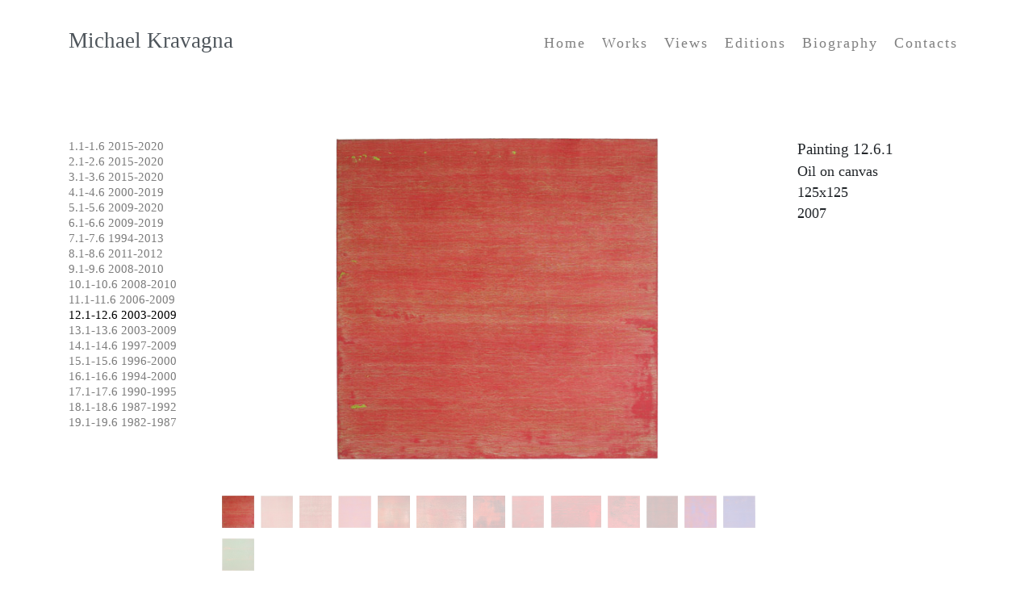

--- FILE ---
content_type: text/html; charset=utf-8
request_url: https://www.kravagna.com/works/canvas/8/6/1
body_size: 3351
content:
<html>
    <head>


        <meta http-equiv="Content-Type" content="text/html; charset=UTF-8">
        <title> Kravagna - Work on Canvas 12.6.1</title>
        <meta name="keywords" content="Kravagna, Michael Kravagna, paintings, paper,art, Austria, Belgium">
        <meta name="viewport" content="width=device-width, initial-scale=1.0">
        <meta property="og:site_name" content="Michael Kravagna" />
        <meta property="og:locale" content="en_US" />
        <link rel="icon" href="/static/images/favicon.png" sizes="32x32" type="image/png">
        <!--link rel="stylesheet" type="text/css" href="https://cdnjs.cloudflare.com/ajax/libs/font-awesome/4.7.0/css/font-awesome.min.css"-->

        <link rel="stylesheet" type="text/css" href="https://use.fontawesome.com/releases/v5.0.7/css/all.css">
        <link rel="stylesheet" href="/static/css/bootstrap.min.css" integrity="sha384-Vkoo8x4CGsO3+Hhxv8T/Q5PaXtkKtu6ug5TOeNV6gBiFeWPGFN9MuhOf23Q9Ifjh" crossorigin="anonymous">
        <link type="text/css" rel="stylesheet" href="/static/css/index.css">
        <script>
          (function(i,s,o,g,r,a,m){i['GoogleAnalyticsObject']=r;i[r]=i[r]||function(){
          (i[r].q=i[r].q||[]).push(arguments)},i[r].l=1*new Date();a=s.createElement(o),
          m=s.getElementsByTagName(o)[0];a.async=1;a.src=g;m.parentNode.insertBefore(a,m)
          })(window,document,'script','https://www.google-analytics.com/analytics.js','ga');

          ga('create', 'UA-46812890-1', 'auto');
          ga('set', 'anonymizeIp', true);
          ga('send', 'pageview');
           </script>
    <meta property="og:url" content="https://www.kravagna.com/works/canvas/8/6/1" >
    <meta property="og:image" content="https://kravagna.com/static/images/works/canvas/8/6/8.6.1.jpg" />
    <meta property="twitter:image" content="https://kravagna.com/static/images/works/canvas/8/6/8.6.1.jpg" />
    <meta property="twitter:site" content="https://www.kravagna.com/works/canvas/8/6/1" >
    <meta property="twitter:image" content="https://kravagna.com/static/images/works/canvas/8/6/8.6.1.jpg" />
    <meta property="twitter:title" content="Michael Kravagna">

    <meta property="og:type" content="article" />
     <meta property="og:description" content="Michael Kravagna - Oil on canvas, 125x125, 2007">
     <meta name="description" content="Michael Kravagna - Oil on canvas, 125x125, 2007">

    </head>
    <body>
        <div class="container h-100">
                <div class="pt-4">
        <nav class="navbar navbar-expand-lg navbar-light ml-auto p-0">
            <a class="navbar-brand" href="http://kravagna.com/#index.html" style="color: #4e555b">Michael Kravagna</a>
            <button class="navbar-toggler" type="button" data-toggle="collapse" data-target="#navbarNav" aria-controls="navbarNav" aria-expanded="false" aria-label="Toggle navigation">
                <span class="navbar-toggler-icon bg-white" ></span>
            </button>
            <div class="collapse navbar-collapse" id="navbarNav">
                <ul class="navbar-nav ml-auto pt-2">
                    <li class="nav-item">
                        <a class="nav-link pl-1 text-capitalize" href="/">Home </a>
                    </li>
                    <li class="nav-item pl-1">
                        <a class="nav-link text-capitalize" href="/works">Works</a>
                    </li>
                    <li class="nav-item pl-1">
                        <a class="nav-link text-capitalize" href="/views">Views</a>
                    </li>
                    <li class="nav-item pl-1">
                        <a class="nav-link text-capitalize" href="/editions">Editions</a>
                    </li>
                    <!--
                    <li class="nav-item pl-1">
                        <a class="nav-link text-capitalize" href="/exhibitions">Exhibitions</a>
                    </li>
                    -->
                    <li class="nav-item pl-1">
                        <a class="nav-link text-capitalize" href="/biography">Biography</a>
                    </li>
                    <li class="nav-item pl-1">
                        <a class="nav-link text-capitalize" href="/contacts">Contacts</a>
                    </li>
                 </ul>
            </div>
        </nav>
    </div>             <div class="row mt-5 mt-sm-2 mt-md-5">
                <div class="col-4 col-sm-3  col-xl-2 mt-4 mt-sm-1 mt-md-5 categories_list">
                    <ul class="grid_menu">
                        <li>
                            <a href="/works/canvas/19"><span class="work_menu_item_inactive">1.1-1.6 2015-2020</span></a></li>
                            
                        <li>
                            <a href="/works/canvas/18"><span class="work_menu_item_inactive">2.1-2.6 2015-2020</span></a></li>
                            
                        <li>
                            <a href="/works/canvas/17"><span class="work_menu_item_inactive">3.1-3.6 2015-2020</span></a></li>
                            
                        <li>
                            <a href="/works/canvas/16"><span class="work_menu_item_inactive">4.1-4.6 2000-2019</span></a></li>
                            
                        <li>
                            <a href="/works/canvas/15"><span class="work_menu_item_inactive">5.1-5.6 2009-2020</span></a></li>
                            
                        <li>
                            <a href="/works/canvas/14"><span class="work_menu_item_inactive">6.1-6.6 2009-2019</span></a></li>
                            
                        <li>
                            <a href="/works/canvas/13"><span class="work_menu_item_inactive">7.1-7.6 1994-2013</span></a></li>
                            
                        <li>
                            <a href="/works/canvas/12"><span class="work_menu_item_inactive">8.1-8.6 2011-2012</span></a></li>
                            
                        <li>
                            <a href="/works/canvas/11"><span class="work_menu_item_inactive">9.1-9.6 2008-2010</span></a></li>
                            
                        <li>
                            <a href="/works/canvas/10"><span class="work_menu_item_inactive">10.1-10.6 2008-2010</span></a></li>
                            
                        <li>
                            <a href="/works/canvas/9"><span class="work_menu_item_inactive">11.1-11.6 2006-2009</span></a></li>
                            
                        <li>
                            <a href="/works/canvas/8"><span class="work_menu_item_active">12.1-12.6 2003-2009</span></a></li>
                            
                        <li>
                            <a href="/works/canvas/7"><span class="work_menu_item_inactive">13.1-13.6 2003-2009</span></a></li>
                            
                        <li>
                            <a href="/works/canvas/6"><span class="work_menu_item_inactive">14.1-14.6 1997-2009</span></a></li>
                            
                        <li>
                            <a href="/works/canvas/5"><span class="work_menu_item_inactive">15.1-15.6 1996-2000</span></a></li>
                            
                        <li>
                            <a href="/works/canvas/4"><span class="work_menu_item_inactive">16.1-16.6 1994-2000</span></a></li>
                            
                        <li>
                            <a href="/works/canvas/3"><span class="work_menu_item_inactive">17.1-17.6 1990-1995</span></a></li>
                            
                        <li>
                            <a href="/works/canvas/2"><span class="work_menu_item_inactive">18.1-18.6 1987-1992</span></a></li>
                            
                        <li>
                            <a href="/works/canvas/1"><span class="work_menu_item_inactive">19.1-19.6 1982-1987</span></a></li>
                            
                    </ul>
                </div>
                <div class="col-8 col-sm-9 col-xl-10">
                    <div class="row">
                        <!-- first column -->
                        <div class="col-9   mt-4 mt-sm-1 mt-md-5 flex igm">
                            <div  class="text-center">
                                <img class="img_view mw-100"  alt="Michael Kravagna - Oil on canvas, 125x125, 2007"  src="/static/images/works/canvas/8/6/8.6.1.jpg">
                            </div>
                       </div>
                       <div class="col-3 mt-4 mt-sm-1 mt-md-5">
                            <div class="d-flex flex-column  align-items-start">
                                <div>
                                    <div class="painting_view_title" >Painting 12.6.1</div>
                                    <div class="painting_view_description">Oil on canvas<br />125x125 <br />2007</div>
                                </div>
                            <!--
                            <div class="myarrow d-flex align-items-end" >
                            
                                <i class="fa fa-chevron-left" style="font-size:1.5em;color: lightgrey;"></i>&nbsp;&nbsp;&nbsp;
                                <a href="/works/canvas/8/6/2"><i class="fa fa-chevron-right" style="padding-left: 0px;font-size:1.5em;color: grey"></i></a>
                               

                            </div>
-->
                            </div>
                        </div>
                     </div>

                    <div class="row">
                        <div class="col-9 text-lg-center">
                            <div id="mythumbnailcontainer" >
                            
                                <div  style="margin-top:10px">
                                    
                                    <a href="/works/canvas/8/6/1">
                                        <img style="opacity: 1; vertical-align:  sub; " class="mythumbnail"   src="/static/images/works/canvas/8/6/8.6.1-thumbnail.jpg">
                                     </a>
                                     &nbsp;
                                </div>
                                
                                <div  style="margin-top:10px">
                                    
                                    <a href="/works/canvas/8/6/2">
                                        <img style="opacity: 0.25; vertical-align:  sub; " class="mythumbnail"   src="/static/images/works/canvas/8/6/8.6.2-thumbnail.jpg">
                                     </a>
                                     &nbsp;
                                </div>
                                
                                <div  style="margin-top:10px">
                                    
                                    <a href="/works/canvas/8/6/3">
                                        <img style="opacity: 0.25; vertical-align:  sub; " class="mythumbnail"   src="/static/images/works/canvas/8/6/8.6.3-thumbnail.jpg">
                                     </a>
                                     &nbsp;
                                </div>
                                
                                <div  style="margin-top:10px">
                                    
                                    <a href="/works/canvas/8/6/4">
                                        <img style="opacity: 0.25; vertical-align:  sub; " class="mythumbnail"   src="/static/images/works/canvas/8/6/8.6.4-thumbnail.jpg">
                                     </a>
                                     &nbsp;
                                </div>
                                
                                <div  style="margin-top:10px">
                                    
                                    <a href="/works/canvas/8/6/5">
                                        <img style="opacity: 0.25; vertical-align:  sub; " class="mythumbnail"   src="/static/images/works/canvas/8/6/8.6.5-thumbnail.jpg">
                                     </a>
                                     &nbsp;
                                </div>
                                
                                <div  style="margin-top:10px">
                                    
                                    <a href="/works/canvas/8/6/6">
                                        <img style="opacity: 0.25; vertical-align:  sub; " class="mythumbnail"   src="/static/images/works/canvas/8/6/8.6.6-thumbnail.jpg">
                                     </a>
                                     &nbsp;
                                </div>
                                
                                <div  style="margin-top:10px">
                                    
                                    <a href="/works/canvas/8/6/7">
                                        <img style="opacity: 0.25; vertical-align:  sub; " class="mythumbnail"   src="/static/images/works/canvas/8/6/8.6.7-thumbnail.jpg">
                                     </a>
                                     &nbsp;
                                </div>
                                
                                <div  style="margin-top:10px">
                                    
                                    <a href="/works/canvas/8/6/8">
                                        <img style="opacity: 0.25; vertical-align:  sub; " class="mythumbnail"   src="/static/images/works/canvas/8/6/8.6.8-thumbnail.jpg">
                                     </a>
                                     &nbsp;
                                </div>
                                
                                <div  style="margin-top:10px">
                                    
                                    <a href="/works/canvas/8/6/9">
                                        <img style="opacity: 0.25; vertical-align:  sub; " class="mythumbnail"   src="/static/images/works/canvas/8/6/8.6.9-thumbnail.jpg">
                                     </a>
                                     &nbsp;
                                </div>
                                
                                <div  style="margin-top:10px">
                                    
                                    <a href="/works/canvas/8/6/10">
                                        <img style="opacity: 0.25; vertical-align:  sub; " class="mythumbnail"   src="/static/images/works/canvas/8/6/8.6.10-thumbnail.jpg">
                                     </a>
                                     &nbsp;
                                </div>
                                
                                <div  style="margin-top:10px">
                                    
                                    <a href="/works/canvas/8/6/11">
                                        <img style="opacity: 0.25; vertical-align:  sub; " class="mythumbnail"   src="/static/images/works/canvas/8/6/8.6.11-thumbnail.jpg">
                                     </a>
                                     &nbsp;
                                </div>
                                
                                <div  style="margin-top:10px">
                                    
                                    <a href="/works/canvas/8/6/12">
                                        <img style="opacity: 0.25; vertical-align:  sub; " class="mythumbnail"   src="/static/images/works/canvas/8/6/8.6.12-thumbnail.jpg">
                                     </a>
                                     &nbsp;
                                </div>
                                
                                <div  style="margin-top:10px">
                                    
                                    <a href="/works/canvas/8/6/13">
                                        <img style="opacity: 0.25; vertical-align:  sub; " class="mythumbnail"   src="/static/images/works/canvas/8/6/8.6.13-thumbnail.jpg">
                                     </a>
                                     &nbsp;
                                </div>
                                
                                <div  style="margin-top:10px">
                                    
                                    <a href="/works/canvas/8/6/14">
                                        <img style="opacity: 0.25; vertical-align:  sub; " class="mythumbnail"   src="/static/images/works/canvas/8/6/8.6.14-thumbnail.jpg">
                                     </a>
                                     &nbsp;
                                </div>
                                
                            </div>
                        </div>

                    </div>

                </div>
            </div>


        </div>
        <script src="/static/js/jquery-3.3.1.slim.min.js" integrity="sha384-q8i/X+965DzO0rT7abK41JStQIAqVgRVzpbzo5smXKp4YfRvH+8abtTE1Pi6jizo" crossorigin="anonymous"></script>
        <script src="/static/js/popper.min.js" integrity="sha384-UO2eT0CpHqdSJQ6hJty5KVphtPhzWj9WO1clHTMGa3JDZwrnQq4sF86dIHNDz0W1" crossorigin="anonymous"></script>
        <script src="/static/js/bootstrap.min.js" integrity="sha384-JjSmVgyd0p3pXB1rRibZUAYoIIy6OrQ6VrjIEaFf/nJGzIxFDsf4x0xIM+B07jRM" crossorigin="anonymous"></script>
                                    

   <footer class="footer mt-5" style="text-align:center;">
      <div class="container">
       <div class="mt-4 " >
<div class="share_social_title" style="color: grey;text-align:center;font-family: apple-system,BlinkMacSystemFont,"Segoe UI",Roboto,"Helvetica Neue",Arial,sans-serif,"Apple Color Emoji","Segoe UI Emoji","Segoe UI Symbol","Noto Color Emoji""></div>
<div>
        <ul class="d-inline" style="text-align:center;padding-inline-start: 0px;max-wid0%;padding-left:10px;height: auto">
            <li class="ml-1 mr-1  d-inline">
                  <a target="_blank" href="https://twitter.com/intent/tweet?text=Oil on canvas, 125x125, 2007&url=https://www.kravagna.com/works/canvas/8/6/1&hashtags=michaelkravagna" onclick="window.open(this.href, 'twitter-share', 'width=550,height=320');return false;"><i class="mt-2 share_social_icon fab fa-twitter"></i></a>
            </li>
            <li class="ml-1 mr-1  d-inline">
                        <a target="_blank" href="https://facebook.com/sharer.php?u=https://www.kravagna.com/works/canvas/8/6/1" onclick="window.open(this.href, 'facebook-share', 'width=550,height=445');return false;"><i class="mt-2 share_social_icon_facebook fab fa-facebook-f" aria-hidden="true" ></i></a>
            </li>
            <li class="ml-1 mr-1  d-inline">
                                      <a target="_blank" href="https://www.linkedin.com/shareArticle?mini=true&url=https://kravagna.com/works/canvas/8/6/1" onclick="window.open(this.href, 'linked-share', 'width=550,height=445');return false;"><i class="mt-2 share_social_icon fab fa-linkedin-in"></i></a>

            </li>
         <script
                    type="text/javascript"
                    async defer
                    src="//assets.pinterest.com/js/pinit.js"
                ></script>

             <li class="ml-1 mr-1  d-inline">
                 <a   data-pin-do="buttonPin" href="https://www.pinterest.com/pin/create/button/?url=https://www.kravagna.com/works/canvas/8/6/1&media=https://www.kravagna.com/static/images/works/canvas/8/6/8.6.1.jpg&description=%23michaelkravagna: Oil on canvas, 125x125, 2007" data-pin-custom="true" oncick="window.open(this.href, 'pinterest-share', 'width=550,height=445');return false;">
                  <i class="mt-2 share_social_icon fab fa-pinterest-p"></i></a>
                        </li>
        </ul>
        <div class="biography_social_sp mt-3"></div>
    </div>
    </div>


        <span class="text-muted" id="copyright">Copyright &copy; 2020 kravagna.com</span>

      </div>
    </footer>

    </body>
</html>

--- FILE ---
content_type: text/css
request_url: https://www.kravagna.com/static/css/index.css
body_size: 1980
content:
body {
    display: -ms-flexbox;
    display: flex;
    -ms-flex-direction: column;
    flex-direction: column;
    height: 99vh;
    font-family: 'Times New Roman',Raleway,Times,serif;
 }


.fab {
    color: grey;
}
/** Main page */
.main_a_image_container {
    position: absolute;
    max-width:100%;
    height:auto;
}

.main_a_image_container img {
    max-width: 1000px;
    height: auto;
}

#main_index a:nth-child(1) {
    animation-name: fader;
    animation-delay: 4s;
    animation-duration: 1s;
    z-index: 20;
}

#main_index a:nth-child(2) {
    z-index: 10;
}

#main_index a:nth-child(n+3) {
    display: none;
}

@keyframes fader {
    from {
        opacity: 1.0;
    }
    to {
        opacity: 0.0;
    }
}

/** menu */
a.navbar-brand {
    font-family: 'Times new Roman',Verdana,Geneva,sans-serif;
    font-size:1.7em;
    color: #4e555b;
}
a.nav-link {
    border-bottom: 1px solid white;
    font-size: 1.1em;
    letter-spacing: 2px;

}
a.nav-link:hover {
    border-bottom: 1px solid black;
}

/** contacts */
.contact_description a {
    color:#212529;
}

.contact_name {
    font-weight: 600;
}

.contact_description a:hover {
    color:#212529;
    text-decoration: underline;
}

/** biography */
.biography_social_profile ul {
    list-style-type: none;
    margin: 0;
    padding: 0;
}

.biography_social_sep {
    margin-right: 20%;
    margin-left: 20%;
    margin-top: 10%;
    border-bottom: 1px solid grey;
}

.biographie_photo{
    max-width: 100%;
}
.exhibitions_main_label,.works_main_label {
    color:grey;
    font-size:1.1em;
}
.page_intro  {
    width: 100%;
    max-width: 1110px;
    height: auto;
}

.share_social a {
    /*color: grey;
    font-size: 0.8rem;

     */
}

.share_social_icon {
    display: inline-block;

    border-radius: 20px;
    box-shadow: 0px 0px 2px #888;
    padding: 0.5em 0.6em;
    font-size: 11px;
}
.share_social_icon_facebook {
    display: inline-block;

    border-radius: 20px;
    box-shadow: 0px 0px 2px #888;
    padding: 0.5em 0.7em;
    font-size: 11px;
}
.grid_img_label,.papers_grid_img_label, .canvas_grid_img_label,.view_grid_img_label {
    color: #696969;
    font-size: 12.0pt;
}

.mythumbnail {
    height: 50px;
}

#mythumbnailcontainer{
    display: inline-flex;flex-wrap: wrap;grid-template-columns: auto auto auto;margin-top: 5%;padding-left: 10px; text-align:left;
}

.myarrow {
    margin-top: auto; text-align:left
}

#copyright {
    font-size: 0.8em;
    color: grey;
}

/*.footer {
    position: absolute;
    bottom: 0;
    width: 100%;
    height: 60px;
    line-height: 60px;

}*/

/** start media > 1800 px*/
@media all and (min-width: 1800px) {
    .canvas_list {
        height: 227px;
    }

    ul.grid_menu li a {
        font-size: 13.0pt;
    }

    .fa-angle-right {
        padding-left: 10px;
    }

    .myarrow {
        flex-grow: 1;
        margin-top:100%;
        font-size: 1em;
    }

    .painting_view_title {
        font-weight: 500;
        font-size: 1.4em;
    }

    .painting_view_description {
        font-size: 1.2em;
    }

    .exhibitions_main_label,.works_main_label {
        font-size:1.1em;
    }
}

@media all and (max-width: 1800px) and (min-width: 1290px) {

    .main_a_image_container img {
        max-width: 900px;
        height: auto;
    }
    .canvas_list {
        height: 207px;
    }

    .fa-angle-right {
        padding-left: 10px;
    }

    .myarrow {
        padding-top: 40px;
        flex-grow: 1;
        margin-top: 80%    ;
        font-size: 1em;
        padding-left: 0px;
    }

    .painting_view_title {
        font-weight: 500;
        font-size: 1.2rem;
        /*text-align: right;*/
        /*padding-left: 40px;*/
    }
    .painting_view_description {
       /* padding-left: 40px;*/
        font-size: 1.0rem;

    }

    .contact_description {
        text-align: left;
        font-size: 1em;
        margin: 0 0 0;
        padding-bottom: 0;
    }

    .exhibitions_main_label,.works_main_label {
        font-size:1.1em;
    }

    .mythumbnail {
        height: 50px;
    }
}

@media all and (max-width: 1290px) and (min-width: 1025px) {
    .main_a_image_container img {
        max-width: 800px;
        height: auto;
    }

    .canvas_list {
        height: 207px;
    }
    .grid_img_label,.papers_grid_img_label, .canvas_grid_img_label,.view_grid_img_label {
        font-size: 10.0pt;
    }

    ul.grid_menu li a {
        font-size: 11.0pt;
    }

    ul.grid_menu li {
        line-height: 1.2;
    }

    .fa-angle-right {
        padding-left: 20px;
    }

    .myarrow {
        flex-grow: 1;
        margin-top:80%;
        font-size: 1em;
        padding-left: 0px;
    }

    .painting_view_title {
        font-weight: 500;
        font-size: 1.2em;
       /* padding-left:40px;*/
    }

    .painting_view_description {
       /* padding-left: 40px;*/
        font-size: 1.1em;
    }

    .contact_description {
        text-align: left;
        font-size: 0.9em;
        margin: 0 0 0;
        padding-bottom: 0;
    }

    .exhibitions_main_label,.works_main_label {
        font-size:1.1em;
    }

    .img_view {
        width: 400px;
    }

    .mythumbnail {
        height: 40px;
    }

    #mythumbnailcontainer{
        display: inline-flex;flex-wrap: wrap;grid-template-columns: auto auto auto;margin-top: 5%;padding-left: 0px; text-align:left;
    }

}

@media all and (max-width: 1024px) and (min-width: 767px) {

    .main_a_image_container img {
        max-width: 650px;
        height: auto;
    }
    .canvas_list {
        height: 130px;
    }
    .grid_img_label,.papers_grid_img_label, .canvas_grid_img_label,.view_grid_img_label {
        font-size: 7.0pt;
    }

    ul.grid_menu li a {
        font-size: 9.0pt;
    }

    ul.grid_menu li {
        line-height: 1.2;
    }

    .fa-angle-right {
        padding-left: 10px;
    }

    .myarrow {
        flex-grow: 1;
        margin-top:55%;
        font-size: 0.7em;
    }

    .painting_view_title {
        font-weight: 500;
        font-size: 1.1em;
    }
    .painting_view_description {
        font-size: 1.0em;
    }

    .contact_description {
        text-align: left;
        font-size: 0.85em;
        line-height: 1.2;
        margin: 0 0 0;
        padding-bottom: 0;
    }

    body {
        font-size: 0.95em;
    }

    .exhibitions_main_label,.works_main_label {
     font-size:1.1em;
    }
    .mythumbnail {
        height: 35px;
    }

    #mythumbnailcontainer{
        display: inline-flex;flex-wrap: wrap;grid-template-columns: auto auto auto;margin-top: 5%;padding-left: 10px; text-align:left;
    }
    #copyright {
        font-size: 0.7em;
    }
}

@media all and (max-width: 767px) and (min-width: 400px) {
    .main_a_image_container img {
        max-width: 400px;
        height: auto;
    }

    .canvas_list {
        height: 66px;
    }

    .grid_img_label,.papers_grid_img_label, .canvas_grid_img_label,.view_grid_img_label {
        font-size: 7.7pt;
    }

    .share_social a{
        font-size: 0.55rem;
    }

    .share_social_title {
        font-size: 0.7em;
    }
    .share_social_icon {
        font-size: 0.7em;
    }
    ul.grid_menu  {
       /* font-size: 9.0pt;*/
        width: 100%;
    }

    ul.grid_menu li  {
        /* font-size: 9.0pt;*/
        line-height: 1.0;
    }

    ul.grid_menu li a {
        font-size: 0.42rem;
    }

    .fa-angle-right {
        padding-left: 20px;
    }

    .myarrow {
        flex-grow: 1;
        margin-top:50%;
        font-size: 0.7em;
        padding-left: 0;
    }

    .painting_view_title {
        font-weight: 500;
        font-size: 0.8em;
    }

    .painting_view_description {
        font-size: 0.7em;
    }

    a.nav-link {
        border-bottom: 1px solid white;
        width: 40%;
    }

    a.nav-link:hover {
        border-bottom: 1px solid black;
        width: 40%;
    }

    .contact_description {
        text-align: center;
        font-size: 0.9em;
        margin: 20px 20px 50px;
        padding-bottom: 3%;
        border-bottom: 1px solid lightgrey;
    }

    .bio_photo_container {
        text-align: center;
        margin-top: 5%;
    }

    .biographie_photo {
        max-width:85%;
    }

    body {
        font-size: 0.9em;
    }

    .biography_social_sep {
        border-bottom-width: 0;
    }

    .exhibitions_main_label,.works_main_label {
        font-size:1.0em;
    }

    .mythumbnail {
        height: 25px;
    }
    .share_social_icon {
        display: inline-block;

        border-radius: 20px;
        box-shadow: 0px 0px 2px #888;
        padding: 0.5em 0.6em;
        font-size: 9px;
    }
    .share_social_icon_facebook {
        display: inline-block;

        border-radius: 20px;
        box-shadow: 0px 0px 2px #888;
        padding: 0.5em 0.7em;
        font-size: 9px;
    }

    #copyright {
        font-size: 0.6em;
    }
}

@media all and (max-width: 400px) and (min-width: 320px) {

    .main_a_image_container img {
        max-width: 320px;
        height: auto;
    }

    .categories_list {
        padding-right: 2px;
    }
    .canvas_list {
        height: 55px;
    }

    .grid_img_label,.papers_grid_img_label, .canvas_grid_img_label,.view_grid_img_label {
        font-size: 6.0pt;
    }

    ul.grid_menu li {
        line-height: 1.1;
    }
    ul.grid_menu li a {
        font-size: 6.5pt;
    }

    .fa-angle-right {
        padding-left: 10px;
    }
    .myarrow {
        font-size: 0.6em;
        margin-top:60%;
    }
    .painting_view_title {
        font-weight: 500;
        font-size: 0.6em;
    }
    .painting_view_description {
        font-size: 0.6em;
    }

    .share_social a{
        font-size: 0.60em;
    }
    a.nav-link {
        border-bottom: 1px solid white;
        width: 40%;
    }
    a.nav-link:hover {
        border-bottom: 1px solid black;
        width: 40%;
    }

    .contact_description {
        text-align: center;
        font-size: 0.9em;
        margin: 20px 20px 50px;
        padding-bottom: 3%;
        border-bottom: 1px solid lightgrey;
    }

    .bio_photo_container {
        text-align: center;
        margin-top: 5%;
    }

    .biographie_photo {
        max-width:50%;
    }
    body {
        font-size: 0.9em;
    }

    .biography_social_sep {
        border-bottom-width: 0;
    }

    .exhibitions_main_label, .works_main_label {
        font-size:0.95em;
    }

    #mythumbnailcontainer{
        display: inline-flex;flex-wrap: wrap;grid-template-columns: auto auto auto;margin-top: 5%;padding-left: 10px; text-align:left;
    }

    .mythumbnail {
        height: 20px;
    }

    .share_social_icon {
        display: inline-block;

        border-radius: 20px;
        box-shadow: 0px 0px 2px #888;
        padding: 0.5em 0.6em;
        font-size: 8px;
    }
    .share_social_icon_facebook {
        display: inline-block;

        border-radius: 20px;
        box-shadow: 0px 0px 2px #888;
        padding: 0.5em 0.7em;
        font-size: 8px;
    }

    #copyright {
        font-size: 0.5em;
    }
}

ul.grid_menu {
    list-style-type: none;
    padding-left: 0;

}

ul.grid_menu li a {
    color: #7D7D7D;
}

.work_menu_item_active {
    color: black;
}

/*
.footer {
    position: absolute;
    bottom: 0;
    width: 100%;
    height: 60px;
    line-height: 60px;
    background-color: lightgrey;
}
*/

--- FILE ---
content_type: text/plain
request_url: https://www.google-analytics.com/j/collect?v=1&_v=j102&aip=1&a=1859074026&t=pageview&_s=1&dl=https%3A%2F%2Fwww.kravagna.com%2Fworks%2Fcanvas%2F8%2F6%2F1&ul=en-us%40posix&dt=Kravagna%20-%20Work%20on%20Canvas%2012.6.1&sr=1280x720&vp=1280x720&_u=YEBAAEABAAAAACAAI~&jid=2033241429&gjid=1657718250&cid=783982851.1763884498&tid=UA-46812890-1&_gid=892223908.1763884498&_r=1&_slc=1&z=1572556369
body_size: -449
content:
2,cG-EDC84FXQB0